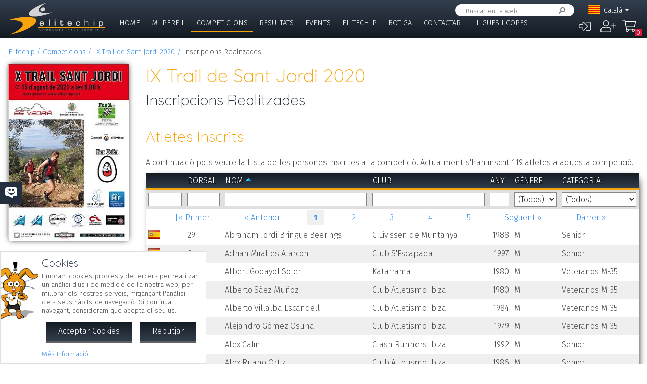

--- FILE ---
content_type: text/html; charset=UTF-8
request_url: https://www.elitechip.net/index.php?zwshow=compdet&idcomp=7011134&compsec=atl&zwlng=ca
body_size: 10135
content:
<!DOCTYPE html>
<html lang="ca">
<head>
<title>Inscripcions Realitzades - IX Trail de Sant Jordi 2020 - Detalle Competición - Elitechip</title>
<link href="https://fonts.googleapis.com/css?family=Fira+Sans:300,600|Quicksand:300,700" rel="stylesheet">

<base href="/" />
<meta charset="UTF-8" />
<meta name="generator" content="ZeroWorks FrameWork - www.zeroworks.com" />
<meta name="author" content="Elitechip"/>
<meta name="distribution" content="global" />
<meta name="resource-type" content="documents" />
<meta name="revisit-after" content="3" />
<meta name="keywords" content="control,chip,turismo,naturaleza,competiciones,deportivas,cros,natación,ciclismo,duatlón,triatlón,maratón,atletismo" />
<meta name="description" content="ChampionChip Illes BalearsChampionChip Illes BalearsIX Trail de Sant Jordi 2020 - 15/08/2020" />
<meta http-equiv="cleartype" content="on">
<meta name="theme-color" content="#333F4E">
<meta property="og:title" content="IX Trail de Sant Jordi 2020"/>
<meta property="og:type" content="sport"/>
<meta property="og:url" content="http://www.elitechip.net/index.php?zwshow=compdet&idcomp=7011134&compsec=atl&zwlng=ca"/>
<meta property="og:image" content="https://www.elitechip.net/media.php?zwimg=5299640&zwh=200&zww=137&zwrot=0&zwver=79cc6"/>
<meta property="og:site_name" content="Elitechip"/>
<meta property="og:description" content="ChampionChip Illes BalearsChampionChip Illes BalearsIX Trail de Sant Jordi 2020 - 15/08/2020"/>
<meta property="og:author" content="Elitechip"/>
<meta property="og:publisher" content="Elitechip"/>
<meta property="og:locale" content="ca_CA" />
<meta property="og:locale:alternate" content="es_ES" />
<meta property="og:locale:alternate" content="en_EN" />
<meta property="og:locale:alternate" content="de_DE" />
<meta property="fb:app_id" content="860843880618369"/>
<link rel="alternate icon" href="/favicon.ico" type="image/x-icon">
<link rel="canonical" href="https://www.elitechip.net/index.php?zwshow=compdet&amp;idcomp=7011134&amp;compsec=atl" />
<link rel="alternate" hreflang="x-default" href="https://www.elitechip.net/index.php?zwshow=compdet&amp;idcomp=7011134&amp;compsec=atl" />
<link rel="alternate" hreflang="es" href="https://www.elitechip.net/index.php?zwshow=compdet&amp;idcomp=7011134&amp;compsec=atl&amp;zwlng=es" />
<link rel="alternate" hreflang="en" href="https://www.elitechip.net/index.php?zwshow=compdet&amp;idcomp=7011134&amp;compsec=atl&amp;zwlng=en" />
<link rel="alternate" hreflang="de" href="https://www.elitechip.net/index.php?zwshow=compdet&amp;idcomp=7011134&amp;compsec=atl&amp;zwlng=de" />
<link rel="alternate" hreflang="ca" href="https://www.elitechip.net/index.php?zwshow=compdet&amp;idcomp=7011134&amp;compsec=atl&amp;zwlng=ca" />
<style type="text/css">@font-face {font-family: 'EurostileRegular';src: url('../../../../skins/elitechip/font/eurostile/eurosti1-webfont.eot');src: url('../../../../skins/elitechip/font/eurostile/eurosti1-webfont.eot?#iefix') format('embedded-opentype'), url('../../../../skins/elitechip/font/eurostile/eurosti1-webfont.woff') format('woff'), url('../../../../skins/elitechip/font/eurostile/eurosti1-webfont.ttf') format('truetype'), url('../../../../skins/elitechip/font/eurostile/eurosti1-webfont.svg#EurostileRegular') format('svg');font-weight: normal;font-style: normal;}@font-face {font-family: 'Fira Sans';font-style: normal;font-weight: 400;src: local('../../../../skins/elitechip/Fira Sans Regular'), local('../../../../skins/elitechip/FiraSans-Regular'), url('../../../../skins/elitechip/font/firasans/va9E4kDNxMZdWfMOD5VvmYjLeTY.woff2') format('woff2');unicode-range: U+0100-024F, U+0259, U+1E00-1EFF, U+2020, U+20A0-20AB, U+20AD-20CF, U+2113, U+2C60-2C7F, U+A720-A7FF;}@font-face {font-family: 'Fira Sans';font-style: normal;font-weight: 400;src: local('../../../../skins/elitechip/Fira Sans Regular'), local('../../../../skins/elitechip/FiraSans-Regular'), url('../../../../skins/elitechip/font/firasans/va9E4kDNxMZdWfMOD5Vvl4jL.woff2') format('woff2');unicode-range: U+0000-00FF, U+0131, U+0152-0153, U+02BB-02BC, U+02C6, U+02DA, U+02DC, U+2000-206F, U+2074, U+20AC, U+2122, U+2191, U+2193, U+2212, U+2215, U+FEFF, U+FFFD;}@font-face {font-family: 'Fira Sans';font-style: normal;font-weight: 700;src: local('../../../../skins/elitechip/Fira Sans Bold'), local('../../../../skins/elitechip/FiraSans-Bold'), url('../../../../skins/elitechip/font/firasans/va9B4kDNxMZdWfMOD5VnLK3eSBf6TF0.woff2') format('woff2');unicode-range: U+0100-024F, U+0259, U+1E00-1EFF, U+2020, U+20A0-20AB, U+20AD-20CF, U+2113, U+2C60-2C7F, U+A720-A7FF;}@font-face {font-family: 'Fira Sans';font-style: normal;font-weight: 700;src: local('../../../../skins/elitechip/Fira Sans Bold'), local('../../../../skins/elitechip/FiraSans-Bold'), url('../../../../skins/elitechip/font/firasans/va9B4kDNxMZdWfMOD5VnLK3eRhf6.woff2') format('woff2');unicode-range: U+0000-00FF, U+0131, U+0152-0153, U+02BB-02BC, U+02C6, U+02DA, U+02DC, U+2000-206F, U+2074, U+20AC, U+2122, U+2191, U+2193, U+2212, U+2215, U+FEFF, U+FFFD;}@font-face {font-family: 'Quicksand';font-style: normal;font-weight: 400;src: local('../../../../skins/elitechip/Quicksand Regular'), local('../../../../skins/elitechip/Quicksand-Regular'), url('../../../../skins/elitechip/font/quicksand/6xKtdSZaM9iE8KbpRA_hJVQNcOM.woff2') format('woff2');unicode-range: U+0100-024F, U+0259, U+1E00-1EFF, U+2020, U+20A0-20AB, U+20AD-20CF, U+2113, U+2C60-2C7F, U+A720-A7FF;}@font-face {font-family: 'Quicksand';font-style: normal;font-weight: 400;src: local('../../../../skins/elitechip/Quicksand Regular'), local('../../../../skins/elitechip/Quicksand-Regular'), url('../../../../skins/elitechip/font/quicksand/6xKtdSZaM9iE8KbpRA_hK1QN.woff2') format('woff2');unicode-range: U+0000-00FF, U+0131, U+0152-0153, U+02BB-02BC, U+02C6, U+02DA, U+02DC, U+2000-206F, U+2074, U+20AC, U+2122, U+2191, U+2193, U+2212, U+2215, U+FEFF, U+FFFD;}@font-face {font-family: 'Quicksand';font-style: normal;font-weight: 700;src: local('../../../../skins/elitechip/Quicksand Bold'), local('../../../../skins/elitechip/Quicksand-Bold'), url('../../../../skins/elitechip/font/quicksand/6xKodSZaM9iE8KbpRA_pkHEYQcL_B48.woff2') format('woff2');unicode-range: U+0100-024F, U+0259, U+1E00-1EFF, U+2020, U+20A0-20AB, U+20AD-20CF, U+2113, U+2C60-2C7F, U+A720-A7FF;}@font-face {font-family: 'Quicksand';font-style: normal;font-weight: 700;src: local('../../../../skins/elitechip/Quicksand Bold'), local('../../../../skins/elitechip/Quicksand-Bold'), url('../../../../skins/elitechip/font/quicksand/6xKodSZaM9iE8KbpRA_pkHEYT8L_.woff2') format('woff2');unicode-range: U+0000-00FF, U+0131, U+0152-0153, U+02BB-02BC, U+02C6, U+02DA, U+02DC, U+2000-206F, U+2074, U+20AC, U+2122, U+2191, U+2193, U+2212, U+2215, U+FEFF, U+FFFD;}:root {--zw-manager-barcolor: #131A22;--ec-main-color: #F7A30A;--ec-secondary-color: #232F3E;--ec-gradient-from: #333F4E;--ec-gradient-to: #131A22;--ec-text-color-contrast: #FFF;--ec-text-color: #4B4B4B;}body {font-family: "Fira Sans", Roboto, "Segoe UI", Calibri, sans-serif;font-weight: 300;color: var(--ec-text-color);background-color: #FFF;padding: 0;padding-top: 5em;margin: 0;}.eclogo {background-image: url('../../../../skins/elitechip/images/logo.svg');width: 14em;height: 4em;position: relative;left: 0;display: inline-block;background-repeat: no-repeat;background-position: top left;background-size: contain;top: 0.3em;}.echead {background-color: var(--ec-secondary-color);background: linear-gradient(to bottom, var(--ec-gradient-from) 0%, var(--ec-gradient-to) 100%);position: fixed;z-index: 15;width: 100%;top: 0;}.echeadw {position: relative;height: 4.5rem;}.echeadw, .ecmainw, .ecmainwh, .ecfootw, .ecsubfoot, .ectopcntw, .ecmycnt, .ecadlatcnt, .ecadfootcnt {width: 100%;margin: 0 auto!important;box-sizing: border-box;}.eclangm {position: absolute;z-index: 1001;top: 0;}.ecflges {background-image: url('../../../../skins/elitechip/images/flags/es.png');}.ecflgca {background-image: url('../../../../skins/elitechip/images/flags/ca.png');}.ecflgde {background-image: url('../../../../skins/elitechip/images/flags/de.png');}.ecflgen {background-image: url('../../../../skins/elitechip/images/flags/en.png');}.ecmenu .cmsmainmenu li {float: left;font-family: 'Fira Sans';font-weight: 300;font-size: 1em;text-transform: uppercase;}.ecmenu .cmsmainmenu li:first-child a {}.ecmenu .cmsmainmenu li a {text-decoration: none;color: #FFFFFF;display: inline-block;padding: 0.5em 0.8em;border-bottom: 0.2em solid transparent;}.ecmainsep {height: 0.2em;background-color: #131A22;}.ecmain {}.ecmainw {min-height: 31em;max-width: 1500px;padding: 0;}.ecfootw {max-width: 1500px;}.ecmainwh {padding: 0 5em;min-height: 31em;}.ecfoot {background-position: top left;background-repeat: repeat-x;background-color: #232F3E;}.ecapps {margin: 4.5rem 0 0 0;}.ecapps img {height: 2.75rem;width: auto;margin-bottom: 0.5rem;}a, .ecdummya {color: #3E91EC;}h1, h2, h3, h4, h5, h6, h7 {font-family: Quicksand;font-weight: 300;color: var(--ec-main-color);}h1 {font-size: 230%;margin: 0 0 0.2em 0;}h2 {font-size: 180%;margin: 0 0 0.2em 0;color: #232F3E;}h3 {font-size: 140%;margin: 0 0 0.2em 0;color: #232F3E;}.eclangsel {position: absolute;top: 0.6em;right: 7.5em;}.eclangcnt {color: #FFFFFF;font-size: 89%;position: relative;}.eclangsel a {text-decoration: none;color: #FFFFFF;display: inline-block;}a.eclngentry {height: 16px;padding-top: 2px;display: inline-block;}.eccurlang {padding-right: 1em;background-image: url('../../../../skins/elitechip/images/lngarrow.png');background-repeat: no-repeat;background-position: right center;height: 16px;padding-top: 2px;display: inline-block;white-space: nowrap;}.eclngentry {height: 18px;padding-left: 34px;background-repeat: no-repeat;background-position: 4px center;}.eclangs .eclngentry {display: inline-block;padding: 4px 4px 4px 34px;width: 70px;border-radius: 5px;}.eclangs .eclngentry:hover {background-color: #808080;}.eclangs {display: none;min-width: 90px;background-color: #505050;padding: 30px 7px 3px 7px;position: absolute;z-index: 1000;top: -7px;left: -7px;border-radius: 8px;}.eclangsw {display: inline-block;}.eclangsw {cursor: pointer;}.cmssearchbox {position: absolute;top: 0.5em;right: 9em;height: 1.5em;transition: all 1s;border-radius: 1em;background-color: #FFF;padding: 0 1em;}.cmssearchbox form {height: 100%;}.cmssearchbox .inputtext, .cmssearchbox button {background-color: transparent;border: 0;margin: 0;border-radius: 0;height: 100%;box-sizing: border-box;}.cmssearchbox .inputtext {font-size: 0.8em;border-right: 0;padding: 0.3em;width: 14em;}.cmssearchbox button {border-left: 0;background-image: url('../../../../skins/elitechip/images/srcbt.png');background-repeat: no-repeat;background-position: right center;color: transparent;width: 24px;padding: 0;}.cmspagefooter {font-size: 0.8em;margin: 1em 0;}</style>
<link rel="stylesheet" href="https://www.elitechip.net/system/public/cache/css/d09b35e052c00ad726a124afed9ed4cc.css" type="text/css" media="all" /></head>
<body class="zwpage zwpage_compdet zwpageloading eccompnormal">

<div class="echead">
<div class="echeadw">
<a href="/" class="eclogo"></a>
<div class="eclang">
<div class="eclangsel">
<div class="eclangcnt">
<div class="eclangsw" onclick="var a=$('#eclangcnt')[0]; a.style.display=(a.style.display=='block'?'none':'block');">
<div id="eclangcnt" class="eclangs">
<div><a class="eclngentry ecflges" href="index.php?zwshow=compdet&idcomp=7011134&compsec=atl&zwlng=es">Español</a></div>
<div><a class="eclngentry ecflgen" href="index.php?zwshow=compdet&idcomp=7011134&compsec=atl&zwlng=en">English</a></div>
<div><a class="eclngentry ecflgde" href="index.php?zwshow=compdet&idcomp=7011134&compsec=atl&zwlng=de">Deutsch</a></div>
</div>
<div class="eclangm">
<div class="eclngentry ecflgca"><span class="eccurlang">Català</span></div></div>
</div>
</div>
</div></div>
<div class="ecsearch">
<div class="cmssearchbox">
<form name="zwsystemsearch" action="index.php" method="get">
<input type="hidden" name="zwshow" value="SYS-ZW-74IU8E09" /><input type="hidden" name="cmsplugin" value="zwsystemsearch" /><input type="hidden" name="cmscmd" value="search" />
<input placeholder="Buscar en la web..." type="text" class="inputtext" name="cmpsearch" value="" /><button>Cercar</button></form></div></div>

	<div class="cmsuseractions"><div class="trvusrmenu"><div class="trvusracts">
		<span><a id="trvchtnfo" title="Iniciar Sessió" href="index.php?zwshow=SYS-ZW-17418751&zwregcmd=reg&usrreferer=d5336b43">&#xf2f6;</a></span>
		<span><a id="trvchtnfo" title="Crear Nou Usuari" href="index.php?zwshow=SYS-ZW-17418751&zwregcmd=new&usrreferer=36fe2f9c">&#xf234;</a></span>
		</div></div></div>
<div class="ecmenu"><ul class="cmsmainmenu"><li class="cmsmenulvl1 cmsmenuopt"><a title="Bienvenido!" href="index.php?zwshow=home"> Home</a></li><li class="cmsmenulvl1 cmsmenuopt"><a href="index.php?zwshow=me">Mi Perfil</a></li><li class="cmsmenulvl1 cmsmenuoptsel"><a href="index.php?zwshow=competitions">Competicions</a></li><li class="cmsmenulvl1 cmsmenuopt"><a title="Competiciones" href="index.php?zwshow=results">Resultats</a></li><li class="cmsmenulvl1 cmsmenuopt"><a href="index.php?zwshow=eventos">Events</a></li><li class="cmsmenulvl1 cmsmenuopt"><a href="index.php?zwshow=who">Elitechip</a></li><li class="cmsmenulvl1 cmsmenuopt"><a title="Tienda" href="index.php?zwshow=tienda">Botiga</a></li><li class="cmsmenulvl1 cmsmenuopt"><a title="Contacta con Nosotros" href="index.php?zwshow=contacto">Contactar</a></li><li class="cmsmenulvl1 cmsmenuopt"><a href="index.php?zwshow=ligas">Lligues i Copes</a></li></ul></div>
<div class="ecsubmenu"></div>
</div>
<div class="ecmainsep"></div>
</div>
<zw:trvhdrbg />
<div class="ecmain">
<!--<div class="ecadlatcnt">
<div class="ecadlat">
<div class="zwbannercnt"><div class="zwbannernfo">Publicidad</div><a target="_blank" href="index.php?zwshow=SYS-ZW-RPC&cmscmd=plugincall&cmsplugin=zwbanners&cmsinstance=&cmpcmd=linkredirect&cmpid=18"><img alt="" src="https://www.elitechip.net/media.php?zwimg=4215451&zwrt=6&zwrot=0&zwver=99183" /></a></div>
</div>
</div>
-->
<div class="ecmainw">
<div class="zwbreadcrumb"><a href="index.php">Elitechip</a><a href="index.php?zwshow=competitions">Competicions</a><a href="index.php?zwshow=compdet&idcomp=7011134">IX Trail de Sant Jordi 2020</a><span>Inscripcions Realitzades</span></div>
<div class="zwcaption"><h1 id="zwcaption">IX Trail de Sant Jordi 2020</h1><h2 id="zwsubcaption">Inscripcions Realitzades</h2></div>
<div id="zwmaincore" class="zwcore zwcore1"><div class="zwrow"><div class="zwcell"><div class="cmszone zn_css_0_1"><div class="cmszonecnt zn_cnt_0_1">
<div class="ecfacebooklike">
<div id="fb-root"></div>
<script>
window.fbAsyncInit = function() {FB.init({appId:'860843880618369', xfbml:true, version:'v2.5'});};
(function(d, s, id){
var js, fjs = d.getElementsByTagName(s)[0];
if (d.getElementById(id)) {return;}
js = d.createElement(s); js.id = id;
js.src = "//connect.facebook.net/en_US/sdk.js";
fjs.parentNode.insertBefore(js, fjs);
} (document, 'script', 'facebook-jssdk'));
</script>
<div class="fb-like" data-href="" data-layout="button_count" data-send="true" data-width="" data-show-faes="true" data-share="true" data-colorscheme="dark" data-font=""></div></div>
<div class="">
<div class="eccompdetlat">
<div class="eccompctximg"><img alt="IX Trail de Sant Jordi 2020" src="https://www.elitechip.net/media.php?zwimg=5299640&zwh=366&zww=250&zwrt=1&zwrot=0&zwver=79cc6" /></div>
<div class="eccompmenu">
<ul><li><a href="index.php?zwshow=compdet&idcomp=7011134&compsec=">Detall Competició</a></li><li><a class="eccompmenusel" href="index.php?zwshow=compdet&idcomp=7011134&compsec=atl">Atletes Inscrits</a></li><li><a href="index.php?zwshow=compdet&idcomp=7011134&compsec=prc">Drets d'Inscripció</a></li>
</ul>
</div>
<div class="eccompinfo">
<ul>
<li>Data: 15/08/2020</li>
<li style="color: #FFFFFF; background-color: #00b050;">TrailRunning</li>
<li class="ecpinloc ecpinloc3">Eivissa</li>
<li>Població: Sant Josep de sa Talaia</li>
<li>Hora: 08:00</li>
<li>Inscrits: <span class="eccomp_numinscmax_7011134"</li>
<li>Llímit: 14/08/2020 21:00</li>
<li>Organitza: G.Esportiu Es Vedra</li>
<li><div class="eccompdetprlab">Drets: </div><a href="index.php?zwshow=compdet&idcomp=7011134&compsec=prc">Taula de preus</a></li>
</ul>
</div>
<div class="eccompinfo ecmysgnc">
<div class="ecboxsub">Mi Participación
</div>
<div class="ecmysgnnot">Todavía no te has inscrito a esta competición. En esta sección se mostrará la información sobre tu participación en esta competición.</div>
<div class="ecmysgndone">
<div class="ecmysgnsec">Detalle Participación</div>
<div class="ecmysgndor"></div>
<div class="ecmysgndat ecmysgnreccnt">
<div>Recorregut:</div>
<div class="ecmysgnrec"></div>
</div>
<div class="ecmysgndat">
<div>Xip:</div>
<div class="ecmysgnchp"></div>
</div>
<div class="ecmysgncnt">
<div class="ecmysgnsec">Inscripción</div>
<div class="ecmysgndet">Te inscribiste a esta competición el %s</div>
<button class="ecmysgnvou" type="button">Descargar Comprobante</button>
</div>
<div class="ecmysgncnt ecmysgndipcnt">
<div class="ecmysgnsec">Diploma Finisher</div>
<div>Descarregar diploma de participació</div>
<button type="button">Descarregar</button>
</div>



</div>
</div>
<div class="ecbox">
<h2>Federación</h2>
<div>Esta competición se rige por las normas de la Federación:
<p><b>Federació Atletisme Illes Balears/ Trail Running</b></p>
</div>
</div>
<div class="ecbox">
<h2>Ediciones Anteriores</h2>
<div>
<div class="ecprevcnt">
<a class="ecprevimg" href="index.php?zwshow=compdet&idcomp=6767186"><img alt="VIII Trail de Sant Jordi 2019" src="https://elitechip.blob.core.windows.net/zw-media-cache/206427b60d46db3224029ddd9e2c8ad5.jpg" /></a>
<div class="ecprevdet">

<div class="ecprevcap"><h4><a href="index.php?zwshow=compdet&idcomp=6767186">VIII Trail de Sant Jordi 2019</a></h4></div>
<div class="ecprevtxt">15/08/2019</div>
</div>
</div>
<div class="ecprevcnt">
<a class="ecprevimg" href="index.php?zwshow=compdet&idcomp=6106423"><img alt="VII Trail de Sant Jordi 2018" src="https://elitechip.blob.core.windows.net/zw-media-cache/f8b15184c368c9d60a21ac2c4eb6178a.jpg" /></a>
<div class="ecprevdet">

<div class="ecprevcap"><h4><a href="index.php?zwshow=compdet&idcomp=6106423">VII Trail de Sant Jordi 2018</a></h4></div>
<div class="ecprevtxt">15/08/2018</div>
</div>
</div>
<div class="ecprevcnt">
<a class="ecprevimg" href="index.php?zwshow=compdet&idcomp=6105105"><img alt="VI Trail de Sant Jordi 2017" src="https://elitechip.blob.core.windows.net/zw-media-cache/d0d6d95b395f059b93c4862394aa135a.jpg" /></a>
<div class="ecprevdet">

<div class="ecprevcap"><h4><a href="index.php?zwshow=compdet&idcomp=6105105">VI Trail de Sant Jordi 2017</a></h4></div>
<div class="ecprevtxt">15/08/2017</div>
</div>
</div>
<div class="ecprevcnt">
<a class="ecprevimg" href="index.php?zwshow=compdet&idcomp=3308274"><img alt="V Trail de Sant Jordi 2016" src="https://elitechip.blob.core.windows.net/zw-media-cache/be7bd955bb4bf6726b5f857dc1fd2a29.jpg" /></a>
<div class="ecprevdet">

<div class="ecprevcap"><h4><a href="index.php?zwshow=compdet&idcomp=3308274">V Trail de Sant Jordi 2016</a></h4></div>
<div class="ecprevtxt">14/08/2016</div>
</div>
</div>
<div class="ecprevcnt">
<a class="ecprevimg" href="index.php?zwshow=compdet&idcomp=2316177"><img alt="IV Cursa de Sant Jordi 2015" src="https://elitechip.blob.core.windows.net/zw-media-cache/767205b5e52fb1779d59c1f40de00a03.jpg" /></a>
<div class="ecprevdet">

<div class="ecprevcap"><h4><a href="index.php?zwshow=compdet&idcomp=2316177">IV Cursa de Sant Jordi 2015</a></h4></div>
<div class="ecprevtxt">15/08/2015</div>
</div>
</div>
<div class="ecprevcnt">
<a class="ecprevimg" href="index.php?zwshow=compdet&idcomp=1447068"><img alt="III Cursa de Sant Jordi 2014" src="https://elitechip.blob.core.windows.net/zw-media-cache/c4bcb9260fb0eece80a17866a38b0dbf.jpg" /></a>
<div class="ecprevdet">

<div class="ecprevcap"><h4><a href="index.php?zwshow=compdet&idcomp=1447068">III Cursa de Sant Jordi 2014</a></h4></div>
<div class="ecprevtxt">15/08/2014</div>
</div>
</div>
</div>
</div>
</div><div class="zwcaption"><h1 id="zwcaption">IX Trail de Sant Jordi 2020</h1><h2 id="zwsubcaption">Inscripcions Realitzades</h2></div><div class="eccompdetmain">
<div class="cntgroup"><h3>Atletes Inscrits</h3></div>
<p>A continuació pots veure la llista de les persones inscrites a la competició. Actualment s'han inscrit <span class="eccomp_numinsc_7011134"></span> atletes a aquesta competició.
</p>
<div id="ecatl_7011134_grdcnt" class="zwgrid">
<div class="zwcmsldng zwgrdldng" id="ecatl_7011134_loading">Carregant...</div>
<table id="ecatl_7011134_tblobj" class="tblborder zwgrid ecatl_7011134" width="100%">
<tr id="ecatl_7011134_header" class="tblheader">
<td style="width: 5%">&nbsp;<span class="zwgrdsorter" id="ecatl_7011134_Nacionalidad_sort"></span></td>
<td style="width: 5%"><a href="javascript:void(0);" onmousedown="return _grid_ecatl_7011134.setOrder('DorsalReal', event);">Dorsal</a><span class="zwgrdsorter" id="ecatl_7011134_DorsalReal_sort"></span></td>
<td><a href="javascript:void(0);" onmousedown="return _grid_ecatl_7011134.setOrder('NombreAtleta', event);">Nom</a><span class="zwgrdsorter" id="ecatl_7011134_NombreAtleta_sort"><a href="javascript:void(0);" onmousedown="return _grid_ecatl_7011134.setOrder('NombreAtleta', event);" class="zwgrdsortasc" title="Ordre ascendent"></a></span></td>
<td><a href="javascript:void(0);" onmousedown="return _grid_ecatl_7011134.setOrder('Club', event);">Club</a><span class="zwgrdsorter" id="ecatl_7011134_Club_sort"></span></td>
<td style="width: 5%" subclass="zwgrdright"><a href="javascript:void(0);" onmousedown="return _grid_ecatl_7011134.setOrder('AnoNac', event);">Any</a><span class="zwgrdsorter" id="ecatl_7011134_AnoNac_sort"></span></td>
<td><a href="javascript:void(0);" onmousedown="return _grid_ecatl_7011134.setOrder('Genero', event);">Gènere</a><span class="zwgrdsorter" id="ecatl_7011134_Genero_sort"></span></td>
<td><a href="javascript:void(0);" onmousedown="return _grid_ecatl_7011134.setOrder('IdCategoria', event);">Categoria</a><span class="zwgrdsorter" id="ecatl_7011134_IdCategoria_sort"></span></td>
</tr>
<tr id="ecatl_7011134_search" class="zwgrdsearchrow">
<td>
<input class="zwgrdflt" autocomplete="zwoff" name="col_1" id="colecatl_7011134_1" onkeydown="return zw.Grid.filterKeyDown(event, 'ecatl_7011134');" onkeypress="var b=false; var b=false; if(!b) b=zw.Grid.filterKeyPress(event, 'ecatl_7011134'); return b;" type="text" value="" /></td>
<td>
<input class="zwgrdflt" autocomplete="zwoff" name="col_2" id="colecatl_7011134_2" onkeydown="return zw.Grid.filterKeyDown(event, 'ecatl_7011134');" onkeypress="var b=false; var b=false; if(!b) b=zw.Grid.filterKeyPress(event, 'ecatl_7011134'); return b;" type="text" value="" /></td>
<td>
<input class="zwgrdflt" autocomplete="zwoff" name="col_3" id="colecatl_7011134_3" onkeydown="return zw.Grid.filterKeyDown(event, 'ecatl_7011134');" onkeypress="var b=false; var b=false; if(!b) b=zw.Grid.filterKeyPress(event, 'ecatl_7011134'); return b;" type="text" value="" /></td>
<td>
<input class="zwgrdflt" autocomplete="zwoff" name="col_4" id="colecatl_7011134_4" onkeydown="return zw.Grid.filterKeyDown(event, 'ecatl_7011134');" onkeypress="var b=false; var b=false; if(!b) b=zw.Grid.filterKeyPress(event, 'ecatl_7011134'); return b;" type="text" value="" /></td>
<td class="zwgrdright">
<input class="zwgrdflt" autocomplete="zwoff" name="col_5" id="colecatl_7011134_5" onkeydown="return zw.Grid.filterKeyDown(event, 'ecatl_7011134');" onkeypress="var b=false; var b=zw.forms.numberKeyPress(event); if(!b) b=zw.Grid.filterKeyPress(event, 'ecatl_7011134'); return b;" type="text" value="" /></td>
<td>
<select class="zwgrdflt" onkeydown="return zw.Grid.filterKeyDown(event, 'ecatl_7011134');" onchange="zw.Grid.filterChange('ecatl_7011134');" style="width: 100%;" name="col_6" id="colecatl_7011134_6">
<option selected="true" class="textdes" value="">(Todos)</option>
<option value="1">M</option>
<option value="2">F</option>
</select></td>
<td>
<select class="zwgrdflt" onkeydown="return zw.Grid.filterKeyDown(event, 'ecatl_7011134');" onchange="zw.Grid.filterChange('ecatl_7011134');" style="width: 100%;" name="col_7" id="colecatl_7011134_7">
<option selected="true" class="textdes" value="">(Todos)</option>
<option value="7055551">Sub 20</option>
<option value="7055552">Sub 20</option>
<option value="7055553">Senior</option>
<option value="7055554">Senior</option>
<option value="7055555">Veteranas F-35</option>
<option value="7055556">Veteranos M-35</option>
<option value="7055557">Veteranas F-45</option>
<option value="7055558">Veteranos M-45</option>
<option value="7055559">Veteranos M-55</option>
<option value="7055560">Veteranas F-55</option>
<option value="7055561">Sub 23</option>
<option value="7055562">Sub 23</option>
</select></td></tr>
<tr class="zwgrdpagerrow" id="ecatl_7011134_pager"><td colspan="7">
<div id="ecatl_7011134_pgt" class="cmspager">
<div id="ecatl_7011134_pgt_firstcnt" class="cmspagerfirst"><a id="ecatl_7011134_pgt_first" title="Primera pàgina" href="javascript:void(0);" onclick="zw.Grid.setPagerPage(this, this.page, 'ecatl_7011134'); return false;">|&laquo; Primer</a></div>
<div id="ecatl_7011134_pgt_prevcnt" class="cmspagerprev"><a id="ecatl_7011134_pgt_prev" title="Pàgina anterior" href="javascript:void(0);" onclick="zw.Grid.setPagerPage(this, this.page, 'ecatl_7011134'); return false;">&laquo; Anterior</a></div>
<div id="ecatl_7011134_pgt_pagecnt_0" class="cmspagcurrent"><a id="ecatl_7011134_pgt_page_0" title="Pàgina 1" href="javascript:void(0);" onclick="zw.Grid.setPagerPage(this, this.page, 'ecatl_7011134'); return false;">1</a></div>
<div id="ecatl_7011134_pgt_pagecnt_1" class="cmspagnumber"><a id="ecatl_7011134_pgt_page_1" title="Pàgina 2" href="javascript:void(0);" onclick="zw.Grid.setPagerPage(this, this.page, 'ecatl_7011134'); return false;">2</a></div>
<div id="ecatl_7011134_pgt_pagecnt_2" class="cmspagnumber"><a id="ecatl_7011134_pgt_page_2" title="Pàgina 3" href="javascript:void(0);" onclick="zw.Grid.setPagerPage(this, this.page, 'ecatl_7011134'); return false;">3</a></div>
<div id="ecatl_7011134_pgt_pagecnt_3" class="cmspagnumber"><a id="ecatl_7011134_pgt_page_3" title="Pàgina 4" href="javascript:void(0);" onclick="zw.Grid.setPagerPage(this, this.page, 'ecatl_7011134'); return false;">4</a></div>
<div id="ecatl_7011134_pgt_pagecnt_4" class="cmspagnumber"><a id="ecatl_7011134_pgt_page_4" title="Pàgina 5" href="javascript:void(0);" onclick="zw.Grid.setPagerPage(this, this.page, 'ecatl_7011134'); return false;">5</a></div>
<div style="display:none;" id="ecatl_7011134_pgt_pagecnt_5" class="cmspagnumber"><a id="ecatl_7011134_pgt_page_5" title="Pàgina 6" href="javascript:void(0);" onclick="zw.Grid.setPagerPage(this, this.page, 'ecatl_7011134'); return false;">6</a></div>
<div style="display:none;" id="ecatl_7011134_pgt_pagecnt_6" class="cmspagnumber"><a id="ecatl_7011134_pgt_page_6" title="Pàgina 7" href="javascript:void(0);" onclick="zw.Grid.setPagerPage(this, this.page, 'ecatl_7011134'); return false;">7</a></div>
<div style="display:none;" id="ecatl_7011134_pgt_pagecnt_7" class="cmspagnumber"><a id="ecatl_7011134_pgt_page_7" title="Pàgina 8" href="javascript:void(0);" onclick="zw.Grid.setPagerPage(this, this.page, 'ecatl_7011134'); return false;">8</a></div>
<div style="display:none;" id="ecatl_7011134_pgt_pagecnt_8" class="cmspagnumber"><a id="ecatl_7011134_pgt_page_8" title="Pàgina 9" href="javascript:void(0);" onclick="zw.Grid.setPagerPage(this, this.page, 'ecatl_7011134'); return false;">9</a></div>
<div style="display:none;" id="ecatl_7011134_pgt_pagecnt_9" class="cmspagnumber"><a id="ecatl_7011134_pgt_page_9" title="Pàgina 10" href="javascript:void(0);" onclick="zw.Grid.setPagerPage(this, this.page, 'ecatl_7011134'); return false;">10</a></div>
<div id="ecatl_7011134_pgt_nextcnt" class="cmspagernext"><a id="ecatl_7011134_pgt_next" title="Pàgina següent" href="javascript:void(0);" onclick="zw.Grid.setPagerPage(this, this.page, 'ecatl_7011134'); return false;"> Següent &raquo;</a></div>
<div id="ecatl_7011134_pgt_lastcnt" class="cmspagerlast"><a id="ecatl_7011134_pgt_last" title="Darrera pàgina" href="javascript:void(0);" onclick="zw.Grid.setPagerPage(this, this.page, 'ecatl_7011134'); return false;"> Darrer &raquo;|</a></div>
</div></td></tr>
<tr style="display:none;" class="zwgrdempy" id="ecatl_7011134_empty"><td colspan="7">No hi ha cap persona inscrita a aquesta competició, a mesura que es realitzin noves inscripcions s'aniran mostrant a aquesta llista.</td></tr>
<tr style="display:none;" class="zwgrdnorows" id="ecatl_7011134_nofilter"><td colspan="7">No hi ha cap registre amb el filtre especificat.</td></tr><tr id="ecatl_7011134_row_dummy_0" class="tblodd"><td>&nbsp;</td><td>&nbsp;</td><td>&nbsp;</td><td>&nbsp;</td><td>&nbsp;</td><td>&nbsp;</td><td>&nbsp;</td></tr><tr id="ecatl_7011134_row_dummy_1" class="tbleven"><td>&nbsp;</td><td>&nbsp;</td><td>&nbsp;</td><td>&nbsp;</td><td>&nbsp;</td><td>&nbsp;</td><td>&nbsp;</td></tr><tr id="ecatl_7011134_row_dummy_2" class="tblodd"><td>&nbsp;</td><td>&nbsp;</td><td>&nbsp;</td><td>&nbsp;</td><td>&nbsp;</td><td>&nbsp;</td><td>&nbsp;</td></tr><tr id="ecatl_7011134_row_dummy_3" class="tbleven"><td>&nbsp;</td><td>&nbsp;</td><td>&nbsp;</td><td>&nbsp;</td><td>&nbsp;</td><td>&nbsp;</td><td>&nbsp;</td></tr><tr id="ecatl_7011134_row_dummy_4" class="tblodd"><td>&nbsp;</td><td>&nbsp;</td><td>&nbsp;</td><td>&nbsp;</td><td>&nbsp;</td><td>&nbsp;</td><td>&nbsp;</td></tr><tr id="ecatl_7011134_row_dummy_5" class="tbleven"><td>&nbsp;</td><td>&nbsp;</td><td>&nbsp;</td><td>&nbsp;</td><td>&nbsp;</td><td>&nbsp;</td><td>&nbsp;</td></tr><tr id="ecatl_7011134_row_dummy_6" class="tblodd"><td>&nbsp;</td><td>&nbsp;</td><td>&nbsp;</td><td>&nbsp;</td><td>&nbsp;</td><td>&nbsp;</td><td>&nbsp;</td></tr><tr id="ecatl_7011134_row_dummy_7" class="tbleven"><td>&nbsp;</td><td>&nbsp;</td><td>&nbsp;</td><td>&nbsp;</td><td>&nbsp;</td><td>&nbsp;</td><td>&nbsp;</td></tr><tr id="ecatl_7011134_row_dummy_8" class="tblodd"><td>&nbsp;</td><td>&nbsp;</td><td>&nbsp;</td><td>&nbsp;</td><td>&nbsp;</td><td>&nbsp;</td><td>&nbsp;</td></tr><tr id="ecatl_7011134_row_dummy_9" class="tbleven"><td>&nbsp;</td><td>&nbsp;</td><td>&nbsp;</td><td>&nbsp;</td><td>&nbsp;</td><td>&nbsp;</td><td>&nbsp;</td></tr><tr id="ecatl_7011134_row_dummy_10" class="tblodd"><td>&nbsp;</td><td>&nbsp;</td><td>&nbsp;</td><td>&nbsp;</td><td>&nbsp;</td><td>&nbsp;</td><td>&nbsp;</td></tr><tr id="ecatl_7011134_row_dummy_11" class="tbleven"><td>&nbsp;</td><td>&nbsp;</td><td>&nbsp;</td><td>&nbsp;</td><td>&nbsp;</td><td>&nbsp;</td><td>&nbsp;</td></tr><tr id="ecatl_7011134_row_dummy_12" class="tblodd"><td>&nbsp;</td><td>&nbsp;</td><td>&nbsp;</td><td>&nbsp;</td><td>&nbsp;</td><td>&nbsp;</td><td>&nbsp;</td></tr><tr id="ecatl_7011134_row_dummy_13" class="tbleven"><td>&nbsp;</td><td>&nbsp;</td><td>&nbsp;</td><td>&nbsp;</td><td>&nbsp;</td><td>&nbsp;</td><td>&nbsp;</td></tr><tr id="ecatl_7011134_row_dummy_14" class="tblodd"><td>&nbsp;</td><td>&nbsp;</td><td>&nbsp;</td><td>&nbsp;</td><td>&nbsp;</td><td>&nbsp;</td><td>&nbsp;</td></tr><tr id="ecatl_7011134_row_dummy_15" class="tbleven"><td>&nbsp;</td><td>&nbsp;</td><td>&nbsp;</td><td>&nbsp;</td><td>&nbsp;</td><td>&nbsp;</td><td>&nbsp;</td></tr><tr id="ecatl_7011134_row_dummy_16" class="tblodd"><td>&nbsp;</td><td>&nbsp;</td><td>&nbsp;</td><td>&nbsp;</td><td>&nbsp;</td><td>&nbsp;</td><td>&nbsp;</td></tr><tr id="ecatl_7011134_row_dummy_17" class="tbleven"><td>&nbsp;</td><td>&nbsp;</td><td>&nbsp;</td><td>&nbsp;</td><td>&nbsp;</td><td>&nbsp;</td><td>&nbsp;</td></tr><tr id="ecatl_7011134_row_dummy_18" class="tblodd"><td>&nbsp;</td><td>&nbsp;</td><td>&nbsp;</td><td>&nbsp;</td><td>&nbsp;</td><td>&nbsp;</td><td>&nbsp;</td></tr><tr id="ecatl_7011134_row_dummy_19" class="tbleven"><td>&nbsp;</td><td>&nbsp;</td><td>&nbsp;</td><td>&nbsp;</td><td>&nbsp;</td><td>&nbsp;</td><td>&nbsp;</td></tr><tr id="ecatl_7011134_row_dummy_20" class="tblodd"><td>&nbsp;</td><td>&nbsp;</td><td>&nbsp;</td><td>&nbsp;</td><td>&nbsp;</td><td>&nbsp;</td><td>&nbsp;</td></tr><tr id="ecatl_7011134_row_dummy_21" class="tbleven"><td>&nbsp;</td><td>&nbsp;</td><td>&nbsp;</td><td>&nbsp;</td><td>&nbsp;</td><td>&nbsp;</td><td>&nbsp;</td></tr><tr id="ecatl_7011134_row_dummy_22" class="tblodd"><td>&nbsp;</td><td>&nbsp;</td><td>&nbsp;</td><td>&nbsp;</td><td>&nbsp;</td><td>&nbsp;</td><td>&nbsp;</td></tr><tr id="ecatl_7011134_row_dummy_23" class="tbleven"><td>&nbsp;</td><td>&nbsp;</td><td>&nbsp;</td><td>&nbsp;</td><td>&nbsp;</td><td>&nbsp;</td><td>&nbsp;</td></tr><tr id="ecatl_7011134_row_dummy_24" class="tblodd"><td>&nbsp;</td><td>&nbsp;</td><td>&nbsp;</td><td>&nbsp;</td><td>&nbsp;</td><td>&nbsp;</td><td>&nbsp;</td></tr>
</table>
<div id="ecatl_7011134_errorbox" style="display: none;" class="zwgriderror"><div id="ecatl_7011134_errordet"></div></div>
</div>
<div class="ecwar">
<div class="ecboxxip"></div>
<div class="ecboxtit">¡¡ Advertencia Para Consultas a Elitechip !!</div>
<div class="ecboxdet">Elitechip no revisa constantemente las conversaciones de Facebook. Si tienes alguna duda o consulta respecto de la competición u otro tema, por favor utiliza el <a href="index.php?zwshow=contacto">Formulario de Contacto</a> así te podremos atender en el menor tiempo posible.</div>
</div>
<div class="ecfbcnt">
<div class="fb-comments" data-href="https://www.elitechip.net/index.php?zwshow=compdet&idcomp=7011134" data-num-posts="10" data-width="665" data-colorscheme="light"></div></div></div></div></div></div></div></div><div class="zwclear"></div></div>
<div class="cmspagefooter"><a href="javascript:void(0);" onclick="zw.pageTop();" class="cmspageoption cmspagegoup">Tornar dalt</a> | <a target="_blank" class="cmspageoption cmspageprint" href="index.php?zwshow=compdet&idcomp=7011134&compsec=atl&zwlng=ca&zwprint=1" title="Imprimir Pàgina">Imprimir</a> | <a onclick="zw.LightBox.showLoad('index.php?zwshow=SYS-ZW-O30EJ2NF&cmspagename=IX+Trail+de+Sant+Jordi+2020&cmsurl=aHR0cHM6Ly93d3cuZWxpdGVjaGlwLm5ldC9pbmRleC5waHA/endzaG93PWNvbXBkZXQmaWRjb21wPTcwMTExMzQmY29tcHNlYz1hdGwmendsbmc9Y2E=', 520, 495);" class="cmspageoption cmspagesend" href="javascript:void(0);">Enviar per e-mail</a></div>
</div>
</div>
<div class="ecmainsep"></div>
<div class="ecadfootwrp">
<div class="ecadfootcnt">
<div class="ecadfoot">
<div class="zwbannercnt"><div class="zwbannernfo">Publicidad</div><a target="_blank" href="index.php?zwshow=SYS-ZW-RPC&cmscmd=plugincall&cmsplugin=zwbanners&cmsinstance=&cmpcmd=linkredirect&cmpid=17"><img alt="" src="https://elitechip.blob.core.windows.net/zw-media-cache/de5b489058b4aa829172453703eafd12.jpg" /></a></div>
</div>
</div>
</div>
<div class="ecfoot">
<div class="ecfootw">
<div class="ecftlogos">
<a class="ecftfb" href="http://www.facebook.com/pages/EliteChip/210543498970169" target="_blank">Síguenos en...</a>
<a class="ecfttw" href="https://twitter.com/elitechip" target="_blank">Síguenos en...</a>
<a class="ecftig" href="https://www.instagram.com/elitechip/" target="_blank">Síguenos en...</a>
<div class="ecfttolo">Siempre estarás con<br/>nosotros Tolo!</div>
</div>
<div class="ecftlogo">
<div class="ecapps">
<div><a href="https://play.google.com/store/apps/details?id=net.elitechip.droid&amp;pcampaignid=pcampaignidMKT-Other-global-all-co-prtnr-py-PartBadge-Mar2515-1"><img alt="Disponible en Google Play" src="skins/elitechip/images/googleplay.png" /></a></div>
<div><a href="https://apps.apple.com/es/app/elitechip/id1485441088"><img alt="Cons&iacute;guelo en App Store" src="skins/elitechip/images/appstore.svg" /></a></div>
</div>
</div>

<div class="cmsfootmenu">
<div class="cmsfootmngrp">
<h3 class="cmsfootmncap"><a title="Bienvenido!" href="index.php?zwshow=home"> Home</a></h3>
<ul>
<li class="zwmnofc_news"><a href="index.php?zwshow=news">Notícies</a></li>
<li class="zwmnofc_usochip"><a href="index.php?zwshow=usochip">Ús del Xip</a></li>
<li class="zwmnofc_faq"><a href="index.php?zwshow=faq">Preguntes més freqüents</a></li>
</ul>
</div>
<div class="cmsfootmngrp">
<h3 class="cmsfootmncap"><a title="" href="index.php?zwshow=me">Mi Perfil</a></h3>
<ul>
<li class="zwmnofc_me"><a href="index.php?zwshow=me">Mis Datos</a></li>
<li class="zwmnofc_edit"><a href="index.php?zwshow=edit">Editar Perfil</a></li>
</ul>
</div>
<div class="cmsfootmngrp">
<h3 class="cmsfootmncap"><a title="" href="index.php?zwshow=who">Elitechip</a></h3>
<ul>
<li class="zwmnofc_who"><a href="index.php?zwshow=who">Qui Som</a></li>
<li class="zwmnofc_what"><a href="index.php?zwshow=what">Què fem</a></li>
<li class="zwmnofc_tec"><a href="index.php?zwshow=tec">Tecnologia</a></li>
<li class="zwmnofc_app"><a href="index.php?zwshow=app">Nuestra App</a></li>
</ul>
</div>
<div class="cmsfootmngrp">
<h3 class="cmsfootmncap"><a title="Tienda" href="index.php?zwshow=tienda">Botiga</a></h3>
<ul>
<li class="zwmnofc_tiendacond"><a title="Condiciones de Uso" href="index.php?zwshow=tiendacond">Condicions</a></li>
<li class="zwmnofc_tiendacnt"><a title="Contacto" href="index.php?zwshow=tiendacnt">Contacte</a></li>
<li class="zwmnofc_tiendawho"><a title="¿Quiénes Somos?" href="index.php?zwshow=tiendawho">Qui Som</a></li>
</ul>
</div>
<div class="cmsfootmngrp">
<h3 class="cmsfootmncap"><a title="" href="">Tienda</a></h3>
<ul>
<li><a href="index.php?zwshow=SYS-ZW-74IU8E09&cmsplugin=zwecommerceplugin&cmscmd=myaccount">El Meu Compte</a></li>
<li><a href="index.php?zwshow=SYS-ZW-74IU8E09&cmsplugin=zwecommerceplugin&cmscmd=myorders">Les Meves Comandes</a></li>
<li><a href="index.php?zwshow=SYS-ZW-74IU8E09&cmsplugin=zwecommerceplugin&cmscmd=myaddresses">Les Meves Direccions</a></li>
<li><a href="index.php?zwshow=SYS-ZW-74IU8E09&cmsplugin=zwecommerceplugin&cmscmd=myinfo">Informació Personal</a></li>
</ul>
</div>
<div class="cmsfootmngrp">

<h3 class="cmsfootmncap"><a title="" href="index.php?zwshow=competitions">Competicions</a></h3>

<h3 class="cmsfootmncap"><a title="Competiciones" href="index.php?zwshow=results">Resultats</a></h3>

<h3 class="cmsfootmncap"><a title="" href="index.php?zwshow=eventos">Events</a></h3>

<h3 class="cmsfootmncap"><a title="Contacta con Nosotros" href="index.php?zwshow=contacto">Contactar</a></h3>

<h3 class="cmsfootmncap"><a title="" href="index.php?zwshow=ligas">Lligues i Copes</a></h3>

<h3 class="cmsfootmncap"><a title="" href="index.php?zwshow=terms">Condiciones de Uso</a></h3>

<h3 class="cmsfootmncap"><a title="" href="index.php?zwshow=legal">Condicions d'Ús</a></h3>

<h3 class="cmsfootmncap"><a title="" href="index.php?zwshow=cookies">Política de Cookies</a></h3>

<h3 class="cmsfootmncap"><a title="" href="index.php?zwshow=privacidad">Política de Privacidad</a></h3></div>
</div>
<div class="zwclear"></div>
</div>
</div>
<div class="ecsubfoot">
<div class="ecsubfootw">
<a class="eczwlogo" href="http://www.zeroworks.com" target="_blank"></a>
<div>&copy; Elitechip, 2008-2026, Todos los derechos reservados</div>
<div>Elitechip, S.L. B57506149 - <a href="mailto:info@elitechip.net">info@elitechip.net</a></div>
</div>
</div>
<script type="text/javascript">
window._urq = window._urq || [];
_urq.push(['initSite', 'c45966cb-63ff-41c9-a46d-83bd525f9241']);
(function() {
var ur = document.createElement('script'); ur.type = 'text/javascript'; ur.async = true;
ur.src = ('https:' == document.location.protocol ? 'https://cdn.userreport.com/userreport.js' : 'http://cdn.userreport.com/userreport.js');
var s = document.getElementsByTagName('script')[0]; s.parentNode.insertBefore(ur, s);
})();
</script>
<!-- Global site tag (gtag.js) - Google Analytics -->
<script async src="https://www.googletagmanager.com/gtag/js?id=UA-5837745-15"></script>
<script>
 window.dataLayer = window.dataLayer || [];
 function gtag(){dataLayer.push(arguments);}
 gtag('js', new Date());

 gtag('config', 'UA-5837745-15');
</script>
<script>if(!window.zw)window.zw={};zw.init=function(){var w=window.zw,p,c;c={textSize:1,referer:'72fd30da',upperCheck:'a-z0-9áéíóúàèìòùçñäëïöü',page:'compdet',isMobile:!1,isSystem:!1,isIOs:!1,isTablet:!1,isCompact:!1,lang:'ca',calls:{system:'index.php?zwshow=SYS-ZW-K9PZIEOP',rpc:'index.php?zwshow=SYS-ZW-RPC',plugin:'index.php?zwshow=SYS-ZW-74IU8E09'}};for(p in c)w[p]=c[p];$(document.body).removeClass('zwpageloading')};(function(){var s=['https://www.elitechip.net/system/public/cache/remote/af8d028c5b270aefe34ff0de2fed712f.js','https://www.elitechip.net/system/public/cache/remote/1d6ff7ef2a1a36c2c4d8d38373d7c277.js','https://www.elitechip.net/system/public/cache/remote/7f21ed53a799befd7ee607a7e09b49b8.js','https://www.elitechip.net/system/public/cache/remote/39f64b50e39c3cd76e4c93abf45f802c.js','https://www.elitechip.net/system/public/cache/remote/16f1b5d1661b68729a7af3a5aeed2c22.js','https://www.elitechip.net/system/public/cache/remote/7aa2c15cd6fa85d4b7c59211a5b078d5.js','https://www.elitechip.net/system/public/cache/remote/af2f1ace367047c315507b669a9db8d1.js','https://www.elitechip.net/system/public/cache/remote/3aa9007962a6219fe075ef53d03535e0.js','https://www.elitechip.net/system/public/cache/remote/3bb3db243297141f2baaf91f3a8dfa52.js','https://www.elitechip.net/system/public/cache/remote/9affb60fe1302b9c29f2bb6049eeeb16.js','https://www.elitechip.net/system/public/cache/remote/0846d5feba8ef0f21940b2f2d4467d98.js','https://www.elitechip.net/system/public/cache/remote/8db73d893f5f195ac89366e746e89aed.js'],h=document.head||document.getElementsByTagName('head')[0];function completed(){zwPageInit()}
function check(f,c){var s=!1;return function(){var t=this;if(!s&&(!t.readyState||(t.readyState=='complete'))){s=!0;c()}}}
function load(f){function file(){var a,e;if(!f.length){completed();return}
a=f.shift(),e=document.createElement('script');e.async=!0;e.src=a;e.onload=e.onreadystatechange=check(a,file);h.appendChild(e)}
file()}
load(s)})();function zwPageInit(){if(typeof zw!='undefined')zw.jslng.add({loading:'Carregant...',close:'Tancar',ajax_send_req_error:'No s\'ha pogut enviar la petició.',error:'Error',cancel:'Cancel·lar',strimport:'Importar',cookies:'Cookies',cookie_info:'Empram cookies propies y de tercers per realitzar un anàlisi d\'ús i de medició de la nostra web, per millorar els nostres serveis, mitjançant l\'anàlisi dels seus hàbits de navegació. Si continua navegant, consideram que acepta el seu ús.',cookie_read_more:'Més Informació',cookie_settings:'Configurar Cookies',accept_cookies:'Acceptar Cookies',sunday:'Diumenge',monday:'Dilluns',tuesday:'Dimarts',wednesday:'Dimecres',thursday:'Dijous',friday:'Divendres',saturday:'Dissabte',just_now:'Ahora mismo',less_minute:'Hace menos de un minuto',minutes:'minutos',today_at:'Hoy a las',yesterday_at:'Ayer a las',on_time:'El',at_time:'a las',reject_cookies:'Rebutjar',ecm_my_basket:'La Meva Compra',ecm_cancel_order_msg:'Es buidarà la cistella de compra i la comanda actual es cancel·larà, per favor procedeix amb precaució.',sort_ascending:'Ordre ascendent',sort_descending:'Ordre descendent',page_number:'Pàgina %s',select_checked:'Seleccionar elements amb marca',select_unchecked:'Seleccionar elements sense marca',select_nofilter:'Ignorar aquest camp al filtre'});if(typeof ecm!=='undefined')ecm.Main.init({rpcUrl:'index.php?zwshow=SYS-ZW-RPC&cmscmd=plugincall&cmsplugin=zwecommerceplugin&cmpcmd=',buyUrl:'index.php?zwshow=SYS-ZW-74IU8E09&cmsplugin=zwecommerceplugin&cmscmd=buyprocess',basketUrl:'index.php?zwshow=SYS-ZW-74IU8E09&cmsplugin=zwecommerceplugin&cmscmd=buybasket',storeUrl:'index.php?zwshow=tienda',items:0});ec.shared.init();window._grid_ecatl_7011134=new zw.Grid('ecatl_7011134','_grid_ecatl_7011134',5,{"ajaxUrl":"index.php?zwshow=SYS-ZW-RPC","pageUrl":"index.php?zwshow=compdet&idcomp=7011134&compsec=atl&zwlng=ca","showPage":1,"fields":[{"name":"Nacionalidad","index":0,"sort":0},{"name":"DorsalReal","index":1,"sort":0},{"name":"NombreAtleta","index":2,"sort":1},{"name":"Club","index":3,"sort":0},{"name":"AnoNac","index":4,"sort":0},{"name":"Genero","index":5,"sort":0},{"name":"IdCategoria","index":6,"sort":0}],"fldidx":{"Nacionalidad":0,"DorsalReal":1,"NombreAtleta":2,"Club":3,"AnoNac":4,"Genero":5,"IdCategoria":6},"sortorder":[2],"fixed":0,"noRPC":!1,"showSummary":!1,"rowSelect":!1,"rowDblClick":"","pageLoaded":"","lazyload":!0,"refreshInterval":0,"rowClick":""});_grid_ecatl_7011134.initialize();$(function(){new ec.competition(7011134,{"numinscmax":"119","numinsc":119,"waitlist":!1,"signupData":{"idAtl":0,"idSignup":0,"idRec":0,"dorsal":"","equipo":!1,"club":"","chip":"","rec":"","isFinisher":!1,"date":"","isSignup":!1,"isWaiting":!1,"urlvoucher":"","urldipl":""},"isPast":!0})})}</script></body>
</html>

--- FILE ---
content_type: application/javascript
request_url: https://www.elitechip.net/system/public/cache/remote/0846d5feba8ef0f21940b2f2d4467d98.js
body_size: 5936
content:
if(!window['zw']) window['zw'] = {};
zw.grids=new zw.ControlManager('_grid_');

zw.getGridById=function(id) {
	return zw.Grid.prototype.getGridById(id);
}

zw.Grid=function(id, name, p, c) {
	let t=this, d;
	t.id=id;
	t.name=name;

	t.ajaxUrl='';
	t.pageUrl='';
	t.timer=false;
	t.autoTimer=false;
	t.filtered=false;
	t.updating=false;
	t.ajax=false;

	t.ownParams=[];

	t.fields=false;
	t.fldidx=false;
	t.sortorder=false;

	t.resizeWidth=false;
	t.resizeStart=false;
	t.resizeTotal=false;
	t.resizeCalc=0;
	t.resizeDir=0;

	t.rowSelect=false;
	t.showSummary=true;
	t.selRowId='';
	t.selId=0;
	t.selRealId=0;
	t.noRPC=false;
	t.rowClick='';
	t.rowDblClick='';
	t.pageLoaded='';
	
	t.refreshInterval=false;
	t.lastRefresh=0;

	t.isPager=(p>0?true:false);
	Object.assign(t, c);

	t.tableObj=$('#'+id+'_tblobj');
	t.srcRow=$('#'+id+'_search');
	t.sumRow=$('#'+id+'_summary')[0];
	t.header=$('#'+id+'_header')[0];
	t.noRows=$('#'+id+'_empty')[0];
	t.noFilter=$('#'+id+'_nofilter')[0];
	t.loadingObj=$('#'+id+'_loading')[0];
	t.delFilter=$('#'+id+'_delfilter')[0];
	t.errBox=$('#'+id+'_errorbox')[0];
	t.errDet=$('#'+id+'_errordet')[0];
	t.srcFields=[];
	t.optMenu=false;

	if(t.isPager) {
		t.pagerCntTop=$('#'+id+'_pagertop')[0];
		t.pagerCntBot=$('#'+id+'_pagerbottom')[0];
		t.pagerTop=new zwPager(id+'_pgt');
		t.pagerTop.refobj=t;
		t.pagerTop.pages=p;
		t.setPage(t.showPage, false);
	}

	zw.grids.addControl(id, t);

	if(t.tableObj.length==0) {
		t.srcRow.hide();
	}

	d=new Date();
	t.lastRefresh=d.getTime();

	if(t.refreshInterval!=false) {
		zw.addEventHandler(window, 'onvisibilitychange', function () {
			if(document.visibilityState=='visible') {
				t.autoRefresh();
			} else {
				if(t.autoTimer!=false) {
					clearTimeout(t.autoTimer);
					t.autoTimer=false;
				}
			}
		});
		t.autoRefresh();
	}	
}

zw.Grid.prototype={
	getGridById:function(id) {
		let i, r=false;
		for(i=0;i<zw.grids.controls.length;i++) {
			if(zw.grids.controls[i].id==id) {
				r=zw.grids.controls[i];
				break;
			}
		}
		return r;
	},
	initialize:function() {
		let t=this;

		t.getSearchFields('INPUT');
		t.getSearchFields('SELECT');
		try {
			if(window.parent) {
				// Lo definimos en top level para que funcione en lightbox
				eval('window.parent._grid_'+t.id+'=this;');
			} else {
				eval('window._grid_'+t.id+'=this;');
			}
		} catch(e) {}

		//t.setColResizers();
		zw.addEventHandler(window, 'onload', function() { t.initResizers(); } );
		t.setHandlers();
		if(t.lazyload) t.refresh();
	},
	initResizers:function() {
		var t=this;
		//t.setColResizers();
		//t.initColWidth();
	},
	setColResizers:function() {
		var t=this, j, c, o, s;

		for(j=0;j<t.header.cells.length;j++) {
			c=t.header.cells[j];
			o=$(c);
			if(j+1<t.header.cells.length) {
				s=document.createElement('DIV');
				s.className='zwgrdcolsep';
				c.style.height=o.height()+'px';
				c.insertBefore(s, c.firstChild);
				$(s).draggable({ axis:'x', revert:false, helper:'clone', distance:5,
					start: t.getDragStartResizeFunction(c, s, j),
					drag: t.getDragResizeFunction(c, s, j),
					stop: function(e, o) { t.getColsWidth(); }
					 });
			}
		}
	},
	initColWidth:function() {
		// No va, si la taula esta oculta no pot calcular l'ampla i no funcionara.
		var t=this, i, c, w;
		t.getColsWidth();
		w=t.tableObj.width();
		for(i=0;i<t.header.cells.length;i++) {
			c=t.header.cells[i];
		}
		//alert(w);
	},
	getColsWidth:function() {
		var t=this, j, c, o, s, w;
		for(j=0;j<t.header.cells.length;j++) {
			c=t.header.cells[j];
			o=$(c);
			w=o.width();
			c.style.width=w+'px';
		}
	},
	resetPaging:function() {
		var t=this;
		if(t.isPager) t.pagerTop.page=1;
	},
	setColWidth:function(i, w) {
		var t=this, j, k, c, h;

		c=t.header.cells[i]
		c.style.width=w+'px';

		r=t.tableObj[0].tBodies[0].rows;
		for(k=1;k<r.length;k++) {
			if(r[k].cells.length==t.header.cells.length) {
				r[k].cells[i].style.width=w+'px';
				h=r[k].cells[i].children;
				for(j=0;j<h.length;j++) {
					h[j].style.width=w+'px';
				}
			}
		}
	},
	getDragStartResizeFunction:function(c, s, j) {
		var t=this;
		return function(e, o) { t.startResize(e, o, c, s, j); };
	},
	getDragResizeFunction:function(c, s, j) {
		var t=this;
		return function(e, o) { t.resizeColumn(e, o, c, s, j); };
	},
	startResize:function(e, o, c, s, j) {
		var t=this, l1, l2;

		t.getColsWidth();

		l1=$(c);
		l2=$(t.header.cells[j+1]);
		t.resizeCalc=o.offset.left;
		t.resizeWidth=[l1.width(), l2.width()];
		t.resizeStart=o.offset.left;
		t.resizeTotal=t.resizeWidth[0]+t.resizeWidth[1];
	},
	resizeColumn:function(e, o, c, s, j) {
		var t=this, i, r, k, d, p, l;

		t.resizeCalc=o.offset.left-t.resizeCalc;
		if(t.resizeCalc<0) {
			t.resizeDir=-1;
		} else if(t.resizeCalc>0) {
			t.resizeDir=1;
		} else {
			t.resizeDir=0;
		}
		t.resizeCalc=o.offset.left;

		d=(o.offset.left-t.resizeStart);
		i=t.resizeWidth[0]+d;
		t.setColWidth(j, i);

		l=j+1;

		p=$(t.header.cells[j]).width();
		k=t.resizeTotal-p;
		while(1) {
			t.setColWidth(l, k);

			p=$(t.header.cells[l]).width();
			k=t.resizeTotal-p;
		//window.status=k;
			//if(k==0) break;
			//l++;
			break;

		}

		p=$(t.header.cells[l]).width();
		k=t.resizeTotal-p;
		if(k>0 && i>0) t.setColWidth(j, k);
	},
	setHandlers:function() {
		var t=this;
		t.tableObj.find('.zwgrdordup').on('mousedown', function(e) { t.changeOrder(this, e, false);});
		t.tableObj.find('.zwgrdorddwn').on('mousedown', function(e) { t.changeOrder(this, e, true);});
	},
	changeOrder:function(o, e, s) {
		var t=this, i=0, p, a, u='', c;

		p=e.target.parentElement;
		a=p.id.split('_');
		c=a[a.length-1];

		while(p && p.tagName!='TR')
			p=p.parentElement;

		if(!p) return;
		a=p.id.split('_');
		i=a[a.length-1];

		u+='&cmsgcol='+c+'&cmsgid='+i+'&cmsgdir='+(s?1:0);
		//alert('Change col:'+c+', Id: '+i+' - To: '+(s?'DOWN':'UP'));
		t.rpcCall('sort', u);
	},
	getSearchFields:function(g) {
		var t=this, l, i;
		t.srcFields=t.srcRow.find('.zwgrdflt');
	},
	setPage:function(p, r) {
		var t=this;
		if(!t.isPager) return;
		t.pagerTop.page=p;
		if(r)t.refresh();
		t.pagerTop.setPager();
	},
	unselectAll:function() {
		var t=this, f, i, j;
		for(j=0;j<t.sortorder.length;j++) {
			i=t.sortorder[j];
			t.fields[i].sort=0;
			t.setOrderImage(t.fields[i].name);
		}
		t.sortorder=new Array();
		return false;
	},
	setOrderImage:function(f) {
		var t=this, i=t.fldidx[f];
		co=$('#'+t.id+'_'+f+'_sort')[0];
		switch(t.fields[i].sort) {
			case 0:
				if(co) co.innerText='';
				break;
			case 1:
				if(co) co.innerHTML='<a href=\"javascript:void(0);\" class=\"zwgrdsortasc\" onmousedown=\"return '+t.name+'.setOrder(\''+f+'\', event);\" title=\"'+zw.jslng.sort_ascending+'\"></a>';
				break;
			case 2:
				if(co) co.innerHTML='<a href=\"javascript:void(0);\" class=\"zwgrdsortdesc\" onmousedown=\"return '+t.name+'.setOrder(\''+f+'\', event);\" title=\"'+zw.jslng.sort_descending+'\"></a>';
				break;
		}
	},
	setOrder:function(f, e) {
		var t=this, i=t.fldidx[f];
		var b, v;

		e=(window.event?window.event:e);
		b=e.ctrlKey;

		if(t.fields[i].sort==0) {
			if(!b) t.unselectAll();
			t.fields[i].sort=1;
			t.sortorder.push(i);
		} else {
			v=(t.fields[i].sort==1?2:1);
			if(!b) t.unselectAll();
			t.fields[i].sort=v;
			if(!b) t.sortorder.push(i);
		}
		t.setOrderImage(f);
		t.refresh();
		return false;
	},
	clearFilter:function() {
		var t=this, f, i, l;

		for(i=0;i<t.srcFields.length;i++) {
			l=t.srcFields[i][0];
			switch(l.type) {
				case 'checkbox':
					l.value=2;
					zw.Grid.setCheckValue(l);
					break;
				default:
					l.value='';
					break;
			}
		}
		t.resetPaging();
		t.refresh();
		return false;
	},
	reset:function() {
		var t=this;
		var l=window.location.href, i;
		i=l.indexOf('#');
		if(i>0) l=l.substr(0, i);
		l=l+(l.substr(l.length-1)=='/'?'?':'&')+'zwgrd'+t.id+'=1';
		window.location.href=l;
	},
	refresh:function() {
		let t=this, f, i, l, p, s, u, d, v;

		if(t.tableObj.length==0) return;

		if(t.updating && t.ajax && !t.noRPC)
			try { t.ajax.req.abort(); } catch(e) {};

		t.updating=true;
		t.filtered=false;
		p='';

		d=new Date();
		t.lastRefresh=d.getTime();

		//t.noRows.style.display='none';
		//t.noFilter.style.display='none';
		t.srcFields.each(function(i, l) {
			if(!l.type) {
				l=$(l);
				v=parseInt(l.data('value'));
				if(isNaN(v)) v=0;

				if(v>0) {
					p+='&'+l.data('name')+'='+(v==2?0:1);
					t.filtered=true;
				}

			} else {
				switch(l.type) {
					case 'checkbox':

						break;
					case 'combobox':
						if(l.selectedIndex>0) {
							p+='&'+l.name+'='+zw.urlEncode(l.value);
							if(l.value!='') t.filtered=true;
						}
						break;
					default:
						p+='&'+l.name+'='+zw.urlEncode(l.value);
						if(l.value!='') t.filtered=true;
						break;
				}
			}
		})

		for(i=0;i<t.sortorder.length;i++) {
			p+='&cmssort['+t.sortorder[i]+']='+t.fields[t.sortorder[i]].sort;
		}

		for(i=0;i<t.ownParams.length;i++) {
			p+='&'+t.ownParams[i].name+'='+t.ownParams[i].value;
		}

		if(t.delFilter) t.delFilter.style.display=(t.filtered?'inline-block':'none');
		s=t;
		u='&cmsgrdflt=1&cmspage='+(t.isPager?t.pagerTop.page:1)+p;

		if(t.noRPC) {
			document.location=t.pageUrl+u;
		} else {
			t.rpcCall('getdata', u);
		}
		return false;
	},
	rpcCall:function(c, p) {
		var t=this;
		p='&cmscmd=rpcgrid&cmsgcmd='+c+'&cmsgrid='+t.id+p;
		t.ajax=new zw.Ajax(t.ajaxUrl+p, function() {t.rpcCallBack(arguments[0])});
		t.ajax.info=t.loadingObj;
		t.ajax.call();
	},
	rpcCallBack:function(q) {
		var jo, t=this;

		t.ajax=false;
		//alert(q.responseText);
		try {
			eval('var jo=('+q.responseText+')');
		} catch(e) { t.showError(e.message+'<br/>'+q.responseText); } //+'<br/>'+q.responseText); }
		if(!jo) return;
		if(jo.error.length>0 || jo.phperror.length>0) t.showError(jo.error+(jo.error.length>0 && jo.phperror.length>0?'<br/>':'')+jo.phperror); else t.hideError();

		switch(jo.cmd) {
			case 'getdata':
				t.updating=false;
				t.setRows(jo.data);
				break;
			case 'sort':
				if(jo.data.result) t.refresh();
				break;
			default:
				//alert(q.responseText);
				break;
		}
	},
	setRows:function(o) {
		var t=this, i, r, c, j, d, h, l, f, lng, a, id, rid, w;

		l='tblodd';
		if(t.isPager) {
			t.pagerTop.pages=o.pages;
			t.setPage(o.page, false);
		}

		t.clearRows();
		if(o.rows.length>0) {
			for(i=0;i<o.rows.length;i++) {
				w=o.rows[i];

				r=t.tableObj[0].insertRow(t.sumRow?t.tableObj[0].rows.length-1:-1);
				r.className=l+(w.rcls && w.rcls.length>0?' '+w.rcls:'');
				//r.style.opacity=0;

				r.id=w.jid;
				id=w.id;
				rid=w.rid;
				d=w.data;

				if(t.rowClick.length>0) {
					eval('f=function(){'+t.rowClick+'(\''+id+'\', \''+rid+'\');}');
					zw.addEventHandler(r, 'onmousedown', f);
					zw.addEventHandler(r, 'ontouchstart', f);
				}

				if(t.rowSelect) {
					eval('f=function(){t.selectRow(\''+r.id+'\', \''+id+'\', \''+rid+'\', arguments[0]);}');
					zw.addEventHandler(r, 'onmousedown', f);
					zw.addEventHandler(r, 'ontouchstart', f);
				}

				if(t.rowDblClick.length>0) {
					eval('f=function(){'+t.rowDblClick+'(\''+id+'\', \''+rid+'\');}');
					zw.addEventHandler(r, 'ondblclick', f);
				}
				r.className+=' tblclick';
				if(t.selRowId==r.id) r.className+=' tblsel';

				for(j=0;j<d.length;j++) {
					h=t.header.cells[j];
					c=r.insertCell(-1);

					a=h.getAttribute('subclass')
					if(a!=null) c.className=h.getAttribute('subclass');
					if(h.className=='zwgrdcmds') c.className+=(c.className!=''?' ':'')+'zwgrdcmds';
					c.style.opacity=0;
					c.style.width=h.style.width;
					c.innerHTML=d[j];
				}

				$(r).find('td').animate({opacity: 1}, 500+lng, 'swing');
				if(lng<500) lng+=25;
				l=(l=='tblodd'?'tbleven':'tblodd');
			}
		}

		if(t.fixed>0) {
			if(o.rows.length==0) l=(l=='tblodd'?'tbleven':'tblodd');
			for(i=(o.rows.length==0?1:0);i<t.fixed-o.rows.length;i++) {
				r=t.tableObj[0].insertRow(t.sumRow?t.tableObj[0].rows.length-1:-1);
				r.id=t.id+'_row_dummy_'+i;
				r.className=l;
				l=(l=='tblodd'?'tbleven':'tblodd');

				for(j=0;j<t.header.cells.length;j++) {
					h=t.header.cells[j];
					c=r.insertCell(-1);
					c.width=h.width;
					c.innerHTML='&nbsp;';
				}
			}
		}

		if(t.showSummary) {
			for(i=0;i<o.summary.length;i++) {
				c=$('#sum'+t.id+'_'+i)[0];
				if(c) c.innerHTML=(o.summary[i].length==0?'&nbsp;':o.summary[i]);
			}
		}

		t.noRows.style.display=(o.rows.length==0 && !t.filtered?'table-row':'none');
		t.noFilter.style.display=(o.rows.length==0 && t.filtered?'table-row':'none');

		if(t.pageLoaded.length>0) {
			eval('f=function(){'+t.pageLoaded+'(this);}');
			f.call(t);
		}

		t.setHandlers();
	},
	setOwnParam:function(p, v) {
		var t=this, i, b=false, a;
		for(i=0;i<t.ownParams.length;i++) {
			a=t.ownParams[i];
			if(a.name==p) {
				t.ownParams[i].value=v;
				b=true;
				break;
			}
		}
		if(!b) t.ownParams.push({name:p,value:v});
	},
	timedRefresh:function() {
		var t=this;
		if(t.timer!=false) clearTimeout(t.timer);
		t.timer=setTimeout('zw.Grid.filterTimeout(\''+t.id+'\');', 500);
	},
	autoRefresh:function() {
		var t=this, d, s;	

		if(t.autoTimer!=false) clearTimeout(t.autoTimer);
		if(t.refreshInterval>0 && document.visibilityState=='visible') {
			d=new Date();
			s=(d.getTime()-t.lastRefresh);
			if(s>t.refreshInterval) {
				t.refresh();
			}
			t.autoTimer=setTimeout('zw.Grid.autoRefreshTimeout(\''+t.id+'\');', t.refreshInterval);
		}
	},
	showError:function(e) {
		var t=this;
		t.errDet.innerHTML=e;
		t.errBox.style.display='block';
	},
	hideError:function() {
		this.errBox.style.display='none';
	},
	selectRow:function(jid, id, rid, e) {
		var t=this, o, s;

		e=(window.event?window.event:e);
		if(id!=t.selRowId) {
			if(t.selRowId.length>0) {
				o=$('#'+t.selRowId)[0];
				if(o) o.className=o.className.replace(/\s?tblsel/gi, '');
			}
			t.selRowId=jid;

			t.selRealId=rid;
			t.selId=id;
			o=$('#'+t.selRowId)[0];
			if(o) o.className+=' tblsel';
		}
		return zw.stopEventPropagation(e, true);
	},
	clearRows:function() {
		var t=this, i=0, o, c=t.tableObj[0].tBodies[0].rows, p=t.id+'_row_';
		while(i<c.length) {
			o=c[i];
			if(o.id.substring(0, p.length)==p) {
				t.tableObj[0].deleteRow(i);
				i=0;
			} else {
				i++;
			}
		}
		for(i=0;i<t.fields.length;i++) {
			c=$('#sum'+t.id+'_'+i)[0];
			if(c) c.innerHTML='&nbsp;';
		}
	}
}

zw.Grid.filterKeyDown=function(e, id) {
	e=window.event?event:e;
	var u=e.charCode?e.charCode:e.keyCode;
	var o=(e.srcElement?e.srcElement:e.target);

	switch(u) {
		case 8:
		case 46:
			return zw.Grid.filterChange(id);
			break;
		case 39:
		case 40:
			return zw.forms.focus(e, true, true);
			break;
		case 37:
		case 38:
			return zw.forms.focus(e, false, true);
			break;
	}
}

zw.Grid.filterKeyPress=function(e, id) {
	e=window.event?event:e;
	k=(window.event?e.keyCode:e.charCode);
	if(k!=0) zw.Grid.filterChange(id);
}

zw.Grid.filterChange=function(id) {
	var g;
	eval('var g=_grid_'+id+';');
	if(g) g.timedRefresh();
},

zw.Grid.setPagerPage=function(o, p, id) {
	var g;
	eval('var g=_grid_'+id+';');
	if(g) g.setPage(o.page, true);
},

zw.Grid.setCheckValue=function(o) {
	let c=$('#'+o.id), h;
	h=c[0];

	switch(c.data('value')) {
		case '1':
			c.data('value', '2');
			h.className='zwgrduncheck';
			h.title=zw.jslng.select_unchecked;
			break;
		case '2':
			c.data('value', '0');
			h.className='zwgrdcheckdis';
			h.title=zw.jslng.select_nofilter;
			break;
		case '0':
		default:
			c.data('value', '1');
			h.className='zwgrdcheck';
			h.title=zw.jslng.select_checked;
			break;
	}
},

zw.Grid.checkClick=function(e, o, id) {
	e=(e?e:window.event);
	if(window.event) zw.stopEventPropagation(e);
	zw.Grid.setCheckValue(o);
	zw.Grid.filterChange(id);
},

zw.Grid.filterTimeout=function(id) {
	var g;
	eval('var g=_grid_'+id+';');
	g.resetPaging();
	if(g) g.refresh();
}

zw.Grid.showItemMenu=function(id, s, o) {
	var g, m, i;
	eval('var g=_grid_'+id+';');
	m=g.optMenu;

	if(m==false) {
		m=new zw.ContextMenu();
		g.optMenu=m;
	}

	m.clearOptions();
	m.addOptions(s);
	m.showfromObject(o, 'r');
}

zw.Grid.autoRefreshTimeout=function(id) {
	var g, d=new Date();
	eval('var g=_grid_'+id+';');
	if(g) g.autoRefresh();
}